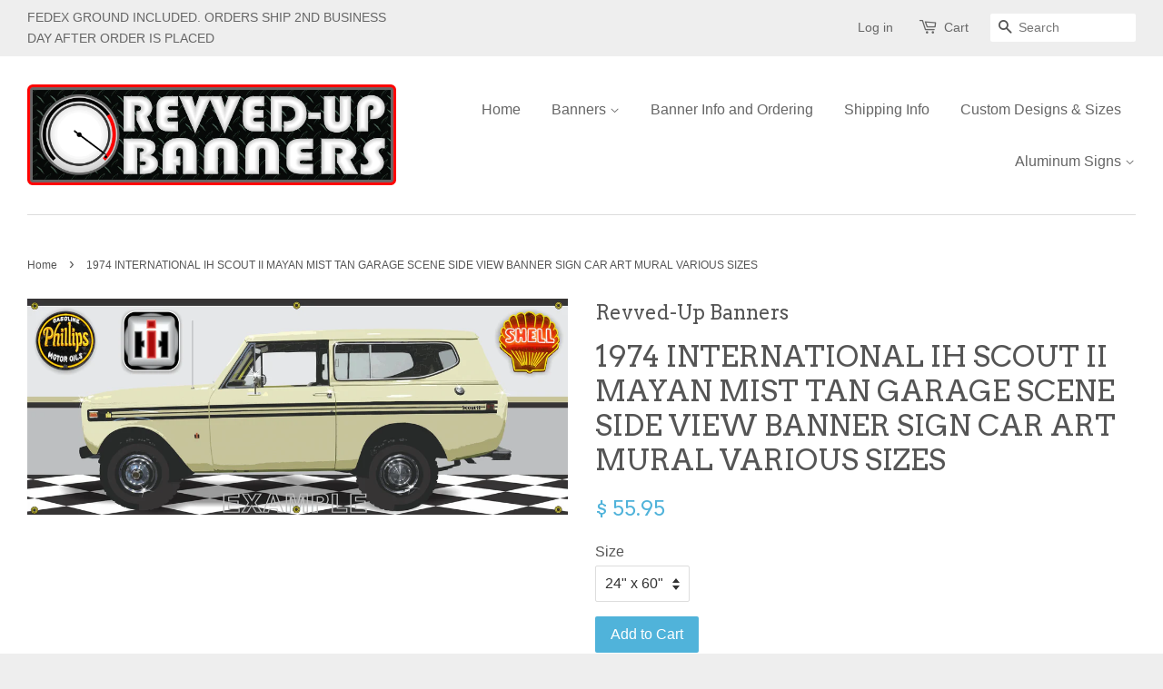

--- FILE ---
content_type: text/html; charset=utf-8
request_url: https://revvedupbanners.com/products/1974-international-ih-scout-ii-mayan-mist-tan-garage-scene-side-view-banner-sign-car-art-mural-various-sizes
body_size: 16378
content:
<!doctype html>
<!--[if lt IE 7]><html class="no-js lt-ie9 lt-ie8 lt-ie7" lang="en"> <![endif]-->
<!--[if IE 7]><html class="no-js lt-ie9 lt-ie8" lang="en"> <![endif]-->
<!--[if IE 8]><html class="no-js lt-ie9" lang="en"> <![endif]-->
<!--[if IE 9 ]><html class="ie9 no-js"> <![endif]-->
<!--[if (gt IE 9)|!(IE)]><!--> <html class="no-js"> <!--<![endif]-->
<head>

  <!-- Basic page needs ================================================== -->
  <meta charset="utf-8">
  <meta http-equiv="X-UA-Compatible" content="IE=edge,chrome=1">

  
  <link rel="shortcut icon" href="//revvedupbanners.com/cdn/shop/t/1/assets/favicon.png?v=137503189731646838911451520988" type="image/png" />
  

  <!-- Title and description ================================================== -->
  <title>
  1974 INTERNATIONAL IH SCOUT II MAYAN MIST TAN GARAGE SCENE SIDE VIEW B &ndash; Revved-Up Banners
  </title>

  
  <meta name="description" content="1974 INTERNATIONAL IH SCOUT II MAYAN MIST TAN GARAGE SCENE SIDE VIEW BANNER SIGN CAR ART MURAL VARIOUS SIZES CHOOSE FROM TWO SIZES Large ~ 60&quot; wide x 24&quot; high Extra Large ~ 90&quot; wide x 36&quot; high Whether it&#39;s a vehicle from your past, present or future, everyone has that special ride that captures their spirit. Show it of">
  

  <!-- Social meta ================================================== -->
  

  <meta property="og:type" content="product">
  <meta property="og:title" content="1974 INTERNATIONAL IH SCOUT II MAYAN MIST TAN GARAGE SCENE SIDE VIEW BANNER SIGN CAR ART MURAL VARIOUS SIZES">
  <meta property="og:url" content="https://revvedupbanners.com/products/1974-international-ih-scout-ii-mayan-mist-tan-garage-scene-side-view-banner-sign-car-art-mural-various-sizes">
  
  <meta property="og:image" content="http://revvedupbanners.com/cdn/shop/products/1974_INTERNATIONAL_SCOUT_II_MAYAN_MIST_TAN_SIDE_VIEW_GARAGE_SCENE_BANNER_2_X_5_PROOF_grande.jpg?v=1522602242">
  <meta property="og:image:secure_url" content="https://revvedupbanners.com/cdn/shop/products/1974_INTERNATIONAL_SCOUT_II_MAYAN_MIST_TAN_SIDE_VIEW_GARAGE_SCENE_BANNER_2_X_5_PROOF_grande.jpg?v=1522602242">
  
  <meta property="og:price:amount" content="55.95">
  <meta property="og:price:currency" content="USD">


  <meta property="og:description" content="1974 INTERNATIONAL IH SCOUT II MAYAN MIST TAN GARAGE SCENE SIDE VIEW BANNER SIGN CAR ART MURAL VARIOUS SIZES CHOOSE FROM TWO SIZES Large ~ 60&quot; wide x 24&quot; high Extra Large ~ 90&quot; wide x 36&quot; high Whether it&#39;s a vehicle from your past, present or future, everyone has that special ride that captures their spirit. Show it of">

<meta property="og:site_name" content="Revved-Up Banners">



<meta name="twitter:card" content="summary">




  <meta name="twitter:title" content="1974 INTERNATIONAL IH SCOUT II MAYAN MIST TAN GARAGE SCENE SIDE VIEW BANNER SIGN CAR ART MURAL VARIOUS SIZES">
  <meta name="twitter:description" content="1974 INTERNATIONAL IH SCOUT II MAYAN MIST TAN GARAGE SCENE SIDE VIEW BANNER SIGN CAR ART MURAL VARIOUS SIZES CHOOSE FROM TWO SIZES Large ~ 60&quot; wide x 24&quot; high Extra Large ~ 90&quot; wide x 36&quot; high Whether it&#39;s a vehicle from your past, present or future, everyone has">
  <meta name="twitter:image" content="https://revvedupbanners.com/cdn/shop/products/1974_INTERNATIONAL_SCOUT_II_MAYAN_MIST_TAN_SIDE_VIEW_GARAGE_SCENE_BANNER_2_X_5_PROOF_medium.jpg?v=1522602242">
  <meta name="twitter:image:width" content="240">
  <meta name="twitter:image:height" content="240">



  <!-- Helpers ================================================== -->
  <link rel="canonical" href="https://revvedupbanners.com/products/1974-international-ih-scout-ii-mayan-mist-tan-garage-scene-side-view-banner-sign-car-art-mural-various-sizes">
  <meta name="viewport" content="width=device-width,initial-scale=1">
  <meta name="theme-color" content="#50b3da">

  <!-- CSS ================================================== -->
  <link href="//revvedupbanners.com/cdn/shop/t/1/assets/timber.scss.css?v=157762547431048510501674755869" rel="stylesheet" type="text/css" media="all" />
  <link href="//revvedupbanners.com/cdn/shop/t/1/assets/theme.scss.css?v=149892344620944417361674755869" rel="stylesheet" type="text/css" media="all" />

  

  
    
    
    <link href="//fonts.googleapis.com/css?family=Arvo:400" rel="stylesheet" type="text/css" media="all" />
  




  <!-- Header hook for plugins ================================================== -->
  <script>window.performance && window.performance.mark && window.performance.mark('shopify.content_for_header.start');</script><meta name="google-site-verification" content="vSqkpu44x4SHnXgc-YMfSziIntJL6K8ftaxlIcVN9vw">
<meta id="shopify-digital-wallet" name="shopify-digital-wallet" content="/11104458/digital_wallets/dialog">
<meta name="shopify-checkout-api-token" content="4fbb1c857a8ae368851fe9c8de54bdf7">
<link rel="alternate" type="application/json+oembed" href="https://revvedupbanners.com/products/1974-international-ih-scout-ii-mayan-mist-tan-garage-scene-side-view-banner-sign-car-art-mural-various-sizes.oembed">
<script async="async" src="/checkouts/internal/preloads.js?locale=en-US"></script>
<link rel="preconnect" href="https://shop.app" crossorigin="anonymous">
<script async="async" src="https://shop.app/checkouts/internal/preloads.js?locale=en-US&shop_id=11104458" crossorigin="anonymous"></script>
<script id="apple-pay-shop-capabilities" type="application/json">{"shopId":11104458,"countryCode":"US","currencyCode":"USD","merchantCapabilities":["supports3DS"],"merchantId":"gid:\/\/shopify\/Shop\/11104458","merchantName":"Revved-Up Banners","requiredBillingContactFields":["postalAddress","email","phone"],"requiredShippingContactFields":["postalAddress","email","phone"],"shippingType":"shipping","supportedNetworks":["visa","masterCard","amex","discover","elo","jcb"],"total":{"type":"pending","label":"Revved-Up Banners","amount":"1.00"},"shopifyPaymentsEnabled":true,"supportsSubscriptions":true}</script>
<script id="shopify-features" type="application/json">{"accessToken":"4fbb1c857a8ae368851fe9c8de54bdf7","betas":["rich-media-storefront-analytics"],"domain":"revvedupbanners.com","predictiveSearch":true,"shopId":11104458,"locale":"en"}</script>
<script>var Shopify = Shopify || {};
Shopify.shop = "revved-up-banners.myshopify.com";
Shopify.locale = "en";
Shopify.currency = {"active":"USD","rate":"1.0"};
Shopify.country = "US";
Shopify.theme = {"name":"minimal","id":79485697,"schema_name":null,"schema_version":null,"theme_store_id":null,"role":"main"};
Shopify.theme.handle = "null";
Shopify.theme.style = {"id":null,"handle":null};
Shopify.cdnHost = "revvedupbanners.com/cdn";
Shopify.routes = Shopify.routes || {};
Shopify.routes.root = "/";</script>
<script type="module">!function(o){(o.Shopify=o.Shopify||{}).modules=!0}(window);</script>
<script>!function(o){function n(){var o=[];function n(){o.push(Array.prototype.slice.apply(arguments))}return n.q=o,n}var t=o.Shopify=o.Shopify||{};t.loadFeatures=n(),t.autoloadFeatures=n()}(window);</script>
<script>
  window.ShopifyPay = window.ShopifyPay || {};
  window.ShopifyPay.apiHost = "shop.app\/pay";
  window.ShopifyPay.redirectState = null;
</script>
<script id="shop-js-analytics" type="application/json">{"pageType":"product"}</script>
<script defer="defer" async type="module" src="//revvedupbanners.com/cdn/shopifycloud/shop-js/modules/v2/client.init-shop-cart-sync_C5BV16lS.en.esm.js"></script>
<script defer="defer" async type="module" src="//revvedupbanners.com/cdn/shopifycloud/shop-js/modules/v2/chunk.common_CygWptCX.esm.js"></script>
<script type="module">
  await import("//revvedupbanners.com/cdn/shopifycloud/shop-js/modules/v2/client.init-shop-cart-sync_C5BV16lS.en.esm.js");
await import("//revvedupbanners.com/cdn/shopifycloud/shop-js/modules/v2/chunk.common_CygWptCX.esm.js");

  window.Shopify.SignInWithShop?.initShopCartSync?.({"fedCMEnabled":true,"windoidEnabled":true});

</script>
<script>
  window.Shopify = window.Shopify || {};
  if (!window.Shopify.featureAssets) window.Shopify.featureAssets = {};
  window.Shopify.featureAssets['shop-js'] = {"shop-cart-sync":["modules/v2/client.shop-cart-sync_ZFArdW7E.en.esm.js","modules/v2/chunk.common_CygWptCX.esm.js"],"init-fed-cm":["modules/v2/client.init-fed-cm_CmiC4vf6.en.esm.js","modules/v2/chunk.common_CygWptCX.esm.js"],"shop-button":["modules/v2/client.shop-button_tlx5R9nI.en.esm.js","modules/v2/chunk.common_CygWptCX.esm.js"],"shop-cash-offers":["modules/v2/client.shop-cash-offers_DOA2yAJr.en.esm.js","modules/v2/chunk.common_CygWptCX.esm.js","modules/v2/chunk.modal_D71HUcav.esm.js"],"init-windoid":["modules/v2/client.init-windoid_sURxWdc1.en.esm.js","modules/v2/chunk.common_CygWptCX.esm.js"],"shop-toast-manager":["modules/v2/client.shop-toast-manager_ClPi3nE9.en.esm.js","modules/v2/chunk.common_CygWptCX.esm.js"],"init-shop-email-lookup-coordinator":["modules/v2/client.init-shop-email-lookup-coordinator_B8hsDcYM.en.esm.js","modules/v2/chunk.common_CygWptCX.esm.js"],"init-shop-cart-sync":["modules/v2/client.init-shop-cart-sync_C5BV16lS.en.esm.js","modules/v2/chunk.common_CygWptCX.esm.js"],"avatar":["modules/v2/client.avatar_BTnouDA3.en.esm.js"],"pay-button":["modules/v2/client.pay-button_FdsNuTd3.en.esm.js","modules/v2/chunk.common_CygWptCX.esm.js"],"init-customer-accounts":["modules/v2/client.init-customer-accounts_DxDtT_ad.en.esm.js","modules/v2/client.shop-login-button_C5VAVYt1.en.esm.js","modules/v2/chunk.common_CygWptCX.esm.js","modules/v2/chunk.modal_D71HUcav.esm.js"],"init-shop-for-new-customer-accounts":["modules/v2/client.init-shop-for-new-customer-accounts_ChsxoAhi.en.esm.js","modules/v2/client.shop-login-button_C5VAVYt1.en.esm.js","modules/v2/chunk.common_CygWptCX.esm.js","modules/v2/chunk.modal_D71HUcav.esm.js"],"shop-login-button":["modules/v2/client.shop-login-button_C5VAVYt1.en.esm.js","modules/v2/chunk.common_CygWptCX.esm.js","modules/v2/chunk.modal_D71HUcav.esm.js"],"init-customer-accounts-sign-up":["modules/v2/client.init-customer-accounts-sign-up_CPSyQ0Tj.en.esm.js","modules/v2/client.shop-login-button_C5VAVYt1.en.esm.js","modules/v2/chunk.common_CygWptCX.esm.js","modules/v2/chunk.modal_D71HUcav.esm.js"],"shop-follow-button":["modules/v2/client.shop-follow-button_Cva4Ekp9.en.esm.js","modules/v2/chunk.common_CygWptCX.esm.js","modules/v2/chunk.modal_D71HUcav.esm.js"],"checkout-modal":["modules/v2/client.checkout-modal_BPM8l0SH.en.esm.js","modules/v2/chunk.common_CygWptCX.esm.js","modules/v2/chunk.modal_D71HUcav.esm.js"],"lead-capture":["modules/v2/client.lead-capture_Bi8yE_yS.en.esm.js","modules/v2/chunk.common_CygWptCX.esm.js","modules/v2/chunk.modal_D71HUcav.esm.js"],"shop-login":["modules/v2/client.shop-login_D6lNrXab.en.esm.js","modules/v2/chunk.common_CygWptCX.esm.js","modules/v2/chunk.modal_D71HUcav.esm.js"],"payment-terms":["modules/v2/client.payment-terms_CZxnsJam.en.esm.js","modules/v2/chunk.common_CygWptCX.esm.js","modules/v2/chunk.modal_D71HUcav.esm.js"]};
</script>
<script id="__st">var __st={"a":11104458,"offset":-21600,"reqid":"262020a2-ed2c-4936-9479-c06e8788ef5c-1768740318","pageurl":"revvedupbanners.com\/products\/1974-international-ih-scout-ii-mayan-mist-tan-garage-scene-side-view-banner-sign-car-art-mural-various-sizes","u":"a11a3817a473","p":"product","rtyp":"product","rid":577602682939};</script>
<script>window.ShopifyPaypalV4VisibilityTracking = true;</script>
<script id="captcha-bootstrap">!function(){'use strict';const t='contact',e='account',n='new_comment',o=[[t,t],['blogs',n],['comments',n],[t,'customer']],c=[[e,'customer_login'],[e,'guest_login'],[e,'recover_customer_password'],[e,'create_customer']],r=t=>t.map((([t,e])=>`form[action*='/${t}']:not([data-nocaptcha='true']) input[name='form_type'][value='${e}']`)).join(','),a=t=>()=>t?[...document.querySelectorAll(t)].map((t=>t.form)):[];function s(){const t=[...o],e=r(t);return a(e)}const i='password',u='form_key',d=['recaptcha-v3-token','g-recaptcha-response','h-captcha-response',i],f=()=>{try{return window.sessionStorage}catch{return}},m='__shopify_v',_=t=>t.elements[u];function p(t,e,n=!1){try{const o=window.sessionStorage,c=JSON.parse(o.getItem(e)),{data:r}=function(t){const{data:e,action:n}=t;return t[m]||n?{data:e,action:n}:{data:t,action:n}}(c);for(const[e,n]of Object.entries(r))t.elements[e]&&(t.elements[e].value=n);n&&o.removeItem(e)}catch(o){console.error('form repopulation failed',{error:o})}}const l='form_type',E='cptcha';function T(t){t.dataset[E]=!0}const w=window,h=w.document,L='Shopify',v='ce_forms',y='captcha';let A=!1;((t,e)=>{const n=(g='f06e6c50-85a8-45c8-87d0-21a2b65856fe',I='https://cdn.shopify.com/shopifycloud/storefront-forms-hcaptcha/ce_storefront_forms_captcha_hcaptcha.v1.5.2.iife.js',D={infoText:'Protected by hCaptcha',privacyText:'Privacy',termsText:'Terms'},(t,e,n)=>{const o=w[L][v],c=o.bindForm;if(c)return c(t,g,e,D).then(n);var r;o.q.push([[t,g,e,D],n]),r=I,A||(h.body.append(Object.assign(h.createElement('script'),{id:'captcha-provider',async:!0,src:r})),A=!0)});var g,I,D;w[L]=w[L]||{},w[L][v]=w[L][v]||{},w[L][v].q=[],w[L][y]=w[L][y]||{},w[L][y].protect=function(t,e){n(t,void 0,e),T(t)},Object.freeze(w[L][y]),function(t,e,n,w,h,L){const[v,y,A,g]=function(t,e,n){const i=e?o:[],u=t?c:[],d=[...i,...u],f=r(d),m=r(i),_=r(d.filter((([t,e])=>n.includes(e))));return[a(f),a(m),a(_),s()]}(w,h,L),I=t=>{const e=t.target;return e instanceof HTMLFormElement?e:e&&e.form},D=t=>v().includes(t);t.addEventListener('submit',(t=>{const e=I(t);if(!e)return;const n=D(e)&&!e.dataset.hcaptchaBound&&!e.dataset.recaptchaBound,o=_(e),c=g().includes(e)&&(!o||!o.value);(n||c)&&t.preventDefault(),c&&!n&&(function(t){try{if(!f())return;!function(t){const e=f();if(!e)return;const n=_(t);if(!n)return;const o=n.value;o&&e.removeItem(o)}(t);const e=Array.from(Array(32),(()=>Math.random().toString(36)[2])).join('');!function(t,e){_(t)||t.append(Object.assign(document.createElement('input'),{type:'hidden',name:u})),t.elements[u].value=e}(t,e),function(t,e){const n=f();if(!n)return;const o=[...t.querySelectorAll(`input[type='${i}']`)].map((({name:t})=>t)),c=[...d,...o],r={};for(const[a,s]of new FormData(t).entries())c.includes(a)||(r[a]=s);n.setItem(e,JSON.stringify({[m]:1,action:t.action,data:r}))}(t,e)}catch(e){console.error('failed to persist form',e)}}(e),e.submit())}));const S=(t,e)=>{t&&!t.dataset[E]&&(n(t,e.some((e=>e===t))),T(t))};for(const o of['focusin','change'])t.addEventListener(o,(t=>{const e=I(t);D(e)&&S(e,y())}));const B=e.get('form_key'),M=e.get(l),P=B&&M;t.addEventListener('DOMContentLoaded',(()=>{const t=y();if(P)for(const e of t)e.elements[l].value===M&&p(e,B);[...new Set([...A(),...v().filter((t=>'true'===t.dataset.shopifyCaptcha))])].forEach((e=>S(e,t)))}))}(h,new URLSearchParams(w.location.search),n,t,e,['guest_login'])})(!0,!0)}();</script>
<script integrity="sha256-4kQ18oKyAcykRKYeNunJcIwy7WH5gtpwJnB7kiuLZ1E=" data-source-attribution="shopify.loadfeatures" defer="defer" src="//revvedupbanners.com/cdn/shopifycloud/storefront/assets/storefront/load_feature-a0a9edcb.js" crossorigin="anonymous"></script>
<script crossorigin="anonymous" defer="defer" src="//revvedupbanners.com/cdn/shopifycloud/storefront/assets/shopify_pay/storefront-65b4c6d7.js?v=20250812"></script>
<script data-source-attribution="shopify.dynamic_checkout.dynamic.init">var Shopify=Shopify||{};Shopify.PaymentButton=Shopify.PaymentButton||{isStorefrontPortableWallets:!0,init:function(){window.Shopify.PaymentButton.init=function(){};var t=document.createElement("script");t.src="https://revvedupbanners.com/cdn/shopifycloud/portable-wallets/latest/portable-wallets.en.js",t.type="module",document.head.appendChild(t)}};
</script>
<script data-source-attribution="shopify.dynamic_checkout.buyer_consent">
  function portableWalletsHideBuyerConsent(e){var t=document.getElementById("shopify-buyer-consent"),n=document.getElementById("shopify-subscription-policy-button");t&&n&&(t.classList.add("hidden"),t.setAttribute("aria-hidden","true"),n.removeEventListener("click",e))}function portableWalletsShowBuyerConsent(e){var t=document.getElementById("shopify-buyer-consent"),n=document.getElementById("shopify-subscription-policy-button");t&&n&&(t.classList.remove("hidden"),t.removeAttribute("aria-hidden"),n.addEventListener("click",e))}window.Shopify?.PaymentButton&&(window.Shopify.PaymentButton.hideBuyerConsent=portableWalletsHideBuyerConsent,window.Shopify.PaymentButton.showBuyerConsent=portableWalletsShowBuyerConsent);
</script>
<script data-source-attribution="shopify.dynamic_checkout.cart.bootstrap">document.addEventListener("DOMContentLoaded",(function(){function t(){return document.querySelector("shopify-accelerated-checkout-cart, shopify-accelerated-checkout")}if(t())Shopify.PaymentButton.init();else{new MutationObserver((function(e,n){t()&&(Shopify.PaymentButton.init(),n.disconnect())})).observe(document.body,{childList:!0,subtree:!0})}}));
</script>
<link id="shopify-accelerated-checkout-styles" rel="stylesheet" media="screen" href="https://revvedupbanners.com/cdn/shopifycloud/portable-wallets/latest/accelerated-checkout-backwards-compat.css" crossorigin="anonymous">
<style id="shopify-accelerated-checkout-cart">
        #shopify-buyer-consent {
  margin-top: 1em;
  display: inline-block;
  width: 100%;
}

#shopify-buyer-consent.hidden {
  display: none;
}

#shopify-subscription-policy-button {
  background: none;
  border: none;
  padding: 0;
  text-decoration: underline;
  font-size: inherit;
  cursor: pointer;
}

#shopify-subscription-policy-button::before {
  box-shadow: none;
}

      </style>

<script>window.performance && window.performance.mark && window.performance.mark('shopify.content_for_header.end');</script>

  

<!--[if lt IE 9]>
<script src="//cdnjs.cloudflare.com/ajax/libs/html5shiv/3.7.2/html5shiv.min.js" type="text/javascript"></script>
<script src="//revvedupbanners.com/cdn/shop/t/1/assets/respond.min.js?v=52248677837542619231451494238" type="text/javascript"></script>
<link href="//revvedupbanners.com/cdn/shop/t/1/assets/respond-proxy.html" id="respond-proxy" rel="respond-proxy" />
<link href="//revvedupbanners.com/search?q=bcf8d6a522af9a792ec15f783769aaf4" id="respond-redirect" rel="respond-redirect" />
<script src="//revvedupbanners.com/search?q=bcf8d6a522af9a792ec15f783769aaf4" type="text/javascript"></script>
<![endif]-->



  <script src="//ajax.googleapis.com/ajax/libs/jquery/1.11.0/jquery.min.js" type="text/javascript"></script>
  <script src="//revvedupbanners.com/cdn/shop/t/1/assets/modernizr.min.js?v=26620055551102246001451494238" type="text/javascript"></script>

  
  

<link href="https://monorail-edge.shopifysvc.com" rel="dns-prefetch">
<script>(function(){if ("sendBeacon" in navigator && "performance" in window) {try {var session_token_from_headers = performance.getEntriesByType('navigation')[0].serverTiming.find(x => x.name == '_s').description;} catch {var session_token_from_headers = undefined;}var session_cookie_matches = document.cookie.match(/_shopify_s=([^;]*)/);var session_token_from_cookie = session_cookie_matches && session_cookie_matches.length === 2 ? session_cookie_matches[1] : "";var session_token = session_token_from_headers || session_token_from_cookie || "";function handle_abandonment_event(e) {var entries = performance.getEntries().filter(function(entry) {return /monorail-edge.shopifysvc.com/.test(entry.name);});if (!window.abandonment_tracked && entries.length === 0) {window.abandonment_tracked = true;var currentMs = Date.now();var navigation_start = performance.timing.navigationStart;var payload = {shop_id: 11104458,url: window.location.href,navigation_start,duration: currentMs - navigation_start,session_token,page_type: "product"};window.navigator.sendBeacon("https://monorail-edge.shopifysvc.com/v1/produce", JSON.stringify({schema_id: "online_store_buyer_site_abandonment/1.1",payload: payload,metadata: {event_created_at_ms: currentMs,event_sent_at_ms: currentMs}}));}}window.addEventListener('pagehide', handle_abandonment_event);}}());</script>
<script id="web-pixels-manager-setup">(function e(e,d,r,n,o){if(void 0===o&&(o={}),!Boolean(null===(a=null===(i=window.Shopify)||void 0===i?void 0:i.analytics)||void 0===a?void 0:a.replayQueue)){var i,a;window.Shopify=window.Shopify||{};var t=window.Shopify;t.analytics=t.analytics||{};var s=t.analytics;s.replayQueue=[],s.publish=function(e,d,r){return s.replayQueue.push([e,d,r]),!0};try{self.performance.mark("wpm:start")}catch(e){}var l=function(){var e={modern:/Edge?\/(1{2}[4-9]|1[2-9]\d|[2-9]\d{2}|\d{4,})\.\d+(\.\d+|)|Firefox\/(1{2}[4-9]|1[2-9]\d|[2-9]\d{2}|\d{4,})\.\d+(\.\d+|)|Chrom(ium|e)\/(9{2}|\d{3,})\.\d+(\.\d+|)|(Maci|X1{2}).+ Version\/(15\.\d+|(1[6-9]|[2-9]\d|\d{3,})\.\d+)([,.]\d+|)( \(\w+\)|)( Mobile\/\w+|) Safari\/|Chrome.+OPR\/(9{2}|\d{3,})\.\d+\.\d+|(CPU[ +]OS|iPhone[ +]OS|CPU[ +]iPhone|CPU IPhone OS|CPU iPad OS)[ +]+(15[._]\d+|(1[6-9]|[2-9]\d|\d{3,})[._]\d+)([._]\d+|)|Android:?[ /-](13[3-9]|1[4-9]\d|[2-9]\d{2}|\d{4,})(\.\d+|)(\.\d+|)|Android.+Firefox\/(13[5-9]|1[4-9]\d|[2-9]\d{2}|\d{4,})\.\d+(\.\d+|)|Android.+Chrom(ium|e)\/(13[3-9]|1[4-9]\d|[2-9]\d{2}|\d{4,})\.\d+(\.\d+|)|SamsungBrowser\/([2-9]\d|\d{3,})\.\d+/,legacy:/Edge?\/(1[6-9]|[2-9]\d|\d{3,})\.\d+(\.\d+|)|Firefox\/(5[4-9]|[6-9]\d|\d{3,})\.\d+(\.\d+|)|Chrom(ium|e)\/(5[1-9]|[6-9]\d|\d{3,})\.\d+(\.\d+|)([\d.]+$|.*Safari\/(?![\d.]+ Edge\/[\d.]+$))|(Maci|X1{2}).+ Version\/(10\.\d+|(1[1-9]|[2-9]\d|\d{3,})\.\d+)([,.]\d+|)( \(\w+\)|)( Mobile\/\w+|) Safari\/|Chrome.+OPR\/(3[89]|[4-9]\d|\d{3,})\.\d+\.\d+|(CPU[ +]OS|iPhone[ +]OS|CPU[ +]iPhone|CPU IPhone OS|CPU iPad OS)[ +]+(10[._]\d+|(1[1-9]|[2-9]\d|\d{3,})[._]\d+)([._]\d+|)|Android:?[ /-](13[3-9]|1[4-9]\d|[2-9]\d{2}|\d{4,})(\.\d+|)(\.\d+|)|Mobile Safari.+OPR\/([89]\d|\d{3,})\.\d+\.\d+|Android.+Firefox\/(13[5-9]|1[4-9]\d|[2-9]\d{2}|\d{4,})\.\d+(\.\d+|)|Android.+Chrom(ium|e)\/(13[3-9]|1[4-9]\d|[2-9]\d{2}|\d{4,})\.\d+(\.\d+|)|Android.+(UC? ?Browser|UCWEB|U3)[ /]?(15\.([5-9]|\d{2,})|(1[6-9]|[2-9]\d|\d{3,})\.\d+)\.\d+|SamsungBrowser\/(5\.\d+|([6-9]|\d{2,})\.\d+)|Android.+MQ{2}Browser\/(14(\.(9|\d{2,})|)|(1[5-9]|[2-9]\d|\d{3,})(\.\d+|))(\.\d+|)|K[Aa][Ii]OS\/(3\.\d+|([4-9]|\d{2,})\.\d+)(\.\d+|)/},d=e.modern,r=e.legacy,n=navigator.userAgent;return n.match(d)?"modern":n.match(r)?"legacy":"unknown"}(),u="modern"===l?"modern":"legacy",c=(null!=n?n:{modern:"",legacy:""})[u],f=function(e){return[e.baseUrl,"/wpm","/b",e.hashVersion,"modern"===e.buildTarget?"m":"l",".js"].join("")}({baseUrl:d,hashVersion:r,buildTarget:u}),m=function(e){var d=e.version,r=e.bundleTarget,n=e.surface,o=e.pageUrl,i=e.monorailEndpoint;return{emit:function(e){var a=e.status,t=e.errorMsg,s=(new Date).getTime(),l=JSON.stringify({metadata:{event_sent_at_ms:s},events:[{schema_id:"web_pixels_manager_load/3.1",payload:{version:d,bundle_target:r,page_url:o,status:a,surface:n,error_msg:t},metadata:{event_created_at_ms:s}}]});if(!i)return console&&console.warn&&console.warn("[Web Pixels Manager] No Monorail endpoint provided, skipping logging."),!1;try{return self.navigator.sendBeacon.bind(self.navigator)(i,l)}catch(e){}var u=new XMLHttpRequest;try{return u.open("POST",i,!0),u.setRequestHeader("Content-Type","text/plain"),u.send(l),!0}catch(e){return console&&console.warn&&console.warn("[Web Pixels Manager] Got an unhandled error while logging to Monorail."),!1}}}}({version:r,bundleTarget:l,surface:e.surface,pageUrl:self.location.href,monorailEndpoint:e.monorailEndpoint});try{o.browserTarget=l,function(e){var d=e.src,r=e.async,n=void 0===r||r,o=e.onload,i=e.onerror,a=e.sri,t=e.scriptDataAttributes,s=void 0===t?{}:t,l=document.createElement("script"),u=document.querySelector("head"),c=document.querySelector("body");if(l.async=n,l.src=d,a&&(l.integrity=a,l.crossOrigin="anonymous"),s)for(var f in s)if(Object.prototype.hasOwnProperty.call(s,f))try{l.dataset[f]=s[f]}catch(e){}if(o&&l.addEventListener("load",o),i&&l.addEventListener("error",i),u)u.appendChild(l);else{if(!c)throw new Error("Did not find a head or body element to append the script");c.appendChild(l)}}({src:f,async:!0,onload:function(){if(!function(){var e,d;return Boolean(null===(d=null===(e=window.Shopify)||void 0===e?void 0:e.analytics)||void 0===d?void 0:d.initialized)}()){var d=window.webPixelsManager.init(e)||void 0;if(d){var r=window.Shopify.analytics;r.replayQueue.forEach((function(e){var r=e[0],n=e[1],o=e[2];d.publishCustomEvent(r,n,o)})),r.replayQueue=[],r.publish=d.publishCustomEvent,r.visitor=d.visitor,r.initialized=!0}}},onerror:function(){return m.emit({status:"failed",errorMsg:"".concat(f," has failed to load")})},sri:function(e){var d=/^sha384-[A-Za-z0-9+/=]+$/;return"string"==typeof e&&d.test(e)}(c)?c:"",scriptDataAttributes:o}),m.emit({status:"loading"})}catch(e){m.emit({status:"failed",errorMsg:(null==e?void 0:e.message)||"Unknown error"})}}})({shopId: 11104458,storefrontBaseUrl: "https://revvedupbanners.com",extensionsBaseUrl: "https://extensions.shopifycdn.com/cdn/shopifycloud/web-pixels-manager",monorailEndpoint: "https://monorail-edge.shopifysvc.com/unstable/produce_batch",surface: "storefront-renderer",enabledBetaFlags: ["2dca8a86"],webPixelsConfigList: [{"id":"1357283519","configuration":"{\"config\":\"{\\\"google_tag_ids\\\":[\\\"GT-TX9TBW6N\\\"],\\\"target_country\\\":\\\"ZZ\\\",\\\"gtag_events\\\":[{\\\"type\\\":\\\"view_item\\\",\\\"action_label\\\":\\\"MC-YSS7YBQNJY\\\"},{\\\"type\\\":\\\"purchase\\\",\\\"action_label\\\":\\\"MC-YSS7YBQNJY\\\"},{\\\"type\\\":\\\"page_view\\\",\\\"action_label\\\":\\\"MC-YSS7YBQNJY\\\"}],\\\"enable_monitoring_mode\\\":false}\"}","eventPayloadVersion":"v1","runtimeContext":"OPEN","scriptVersion":"b2a88bafab3e21179ed38636efcd8a93","type":"APP","apiClientId":1780363,"privacyPurposes":[],"dataSharingAdjustments":{"protectedCustomerApprovalScopes":["read_customer_address","read_customer_email","read_customer_name","read_customer_personal_data","read_customer_phone"]}},{"id":"shopify-app-pixel","configuration":"{}","eventPayloadVersion":"v1","runtimeContext":"STRICT","scriptVersion":"0450","apiClientId":"shopify-pixel","type":"APP","privacyPurposes":["ANALYTICS","MARKETING"]},{"id":"shopify-custom-pixel","eventPayloadVersion":"v1","runtimeContext":"LAX","scriptVersion":"0450","apiClientId":"shopify-pixel","type":"CUSTOM","privacyPurposes":["ANALYTICS","MARKETING"]}],isMerchantRequest: false,initData: {"shop":{"name":"Revved-Up Banners","paymentSettings":{"currencyCode":"USD"},"myshopifyDomain":"revved-up-banners.myshopify.com","countryCode":"US","storefrontUrl":"https:\/\/revvedupbanners.com"},"customer":null,"cart":null,"checkout":null,"productVariants":[{"price":{"amount":55.95,"currencyCode":"USD"},"product":{"title":"1974 INTERNATIONAL IH SCOUT II MAYAN MIST TAN GARAGE SCENE SIDE VIEW BANNER SIGN CAR ART MURAL VARIOUS SIZES","vendor":"Revved-Up Banners","id":"577602682939","untranslatedTitle":"1974 INTERNATIONAL IH SCOUT II MAYAN MIST TAN GARAGE SCENE SIDE VIEW BANNER SIGN CAR ART MURAL VARIOUS SIZES","url":"\/products\/1974-international-ih-scout-ii-mayan-mist-tan-garage-scene-side-view-banner-sign-car-art-mural-various-sizes","type":"CAR\/TRUCK GARAGE SCENE BANNERS"},"id":"7224907333691","image":{"src":"\/\/revvedupbanners.com\/cdn\/shop\/products\/1974_INTERNATIONAL_SCOUT_II_MAYAN_MIST_TAN_SIDE_VIEW_GARAGE_SCENE_BANNER_2_X_5_PROOF.jpg?v=1522602242"},"sku":"","title":"24\" x 60\"","untranslatedTitle":"24\" x 60\""},{"price":{"amount":83.95,"currencyCode":"USD"},"product":{"title":"1974 INTERNATIONAL IH SCOUT II MAYAN MIST TAN GARAGE SCENE SIDE VIEW BANNER SIGN CAR ART MURAL VARIOUS SIZES","vendor":"Revved-Up Banners","id":"577602682939","untranslatedTitle":"1974 INTERNATIONAL IH SCOUT II MAYAN MIST TAN GARAGE SCENE SIDE VIEW BANNER SIGN CAR ART MURAL VARIOUS SIZES","url":"\/products\/1974-international-ih-scout-ii-mayan-mist-tan-garage-scene-side-view-banner-sign-car-art-mural-various-sizes","type":"CAR\/TRUCK GARAGE SCENE BANNERS"},"id":"7224907366459","image":{"src":"\/\/revvedupbanners.com\/cdn\/shop\/products\/1974_INTERNATIONAL_SCOUT_II_MAYAN_MIST_TAN_SIDE_VIEW_GARAGE_SCENE_BANNER_2_X_5_PROOF.jpg?v=1522602242"},"sku":"","title":"36\" x 90\"","untranslatedTitle":"36\" x 90\""}],"purchasingCompany":null},},"https://revvedupbanners.com/cdn","fcfee988w5aeb613cpc8e4bc33m6693e112",{"modern":"","legacy":""},{"shopId":"11104458","storefrontBaseUrl":"https:\/\/revvedupbanners.com","extensionBaseUrl":"https:\/\/extensions.shopifycdn.com\/cdn\/shopifycloud\/web-pixels-manager","surface":"storefront-renderer","enabledBetaFlags":"[\"2dca8a86\"]","isMerchantRequest":"false","hashVersion":"fcfee988w5aeb613cpc8e4bc33m6693e112","publish":"custom","events":"[[\"page_viewed\",{}],[\"product_viewed\",{\"productVariant\":{\"price\":{\"amount\":55.95,\"currencyCode\":\"USD\"},\"product\":{\"title\":\"1974 INTERNATIONAL IH SCOUT II MAYAN MIST TAN GARAGE SCENE SIDE VIEW BANNER SIGN CAR ART MURAL VARIOUS SIZES\",\"vendor\":\"Revved-Up Banners\",\"id\":\"577602682939\",\"untranslatedTitle\":\"1974 INTERNATIONAL IH SCOUT II MAYAN MIST TAN GARAGE SCENE SIDE VIEW BANNER SIGN CAR ART MURAL VARIOUS SIZES\",\"url\":\"\/products\/1974-international-ih-scout-ii-mayan-mist-tan-garage-scene-side-view-banner-sign-car-art-mural-various-sizes\",\"type\":\"CAR\/TRUCK GARAGE SCENE BANNERS\"},\"id\":\"7224907333691\",\"image\":{\"src\":\"\/\/revvedupbanners.com\/cdn\/shop\/products\/1974_INTERNATIONAL_SCOUT_II_MAYAN_MIST_TAN_SIDE_VIEW_GARAGE_SCENE_BANNER_2_X_5_PROOF.jpg?v=1522602242\"},\"sku\":\"\",\"title\":\"24\\\" x 60\\\"\",\"untranslatedTitle\":\"24\\\" x 60\\\"\"}}]]"});</script><script>
  window.ShopifyAnalytics = window.ShopifyAnalytics || {};
  window.ShopifyAnalytics.meta = window.ShopifyAnalytics.meta || {};
  window.ShopifyAnalytics.meta.currency = 'USD';
  var meta = {"product":{"id":577602682939,"gid":"gid:\/\/shopify\/Product\/577602682939","vendor":"Revved-Up Banners","type":"CAR\/TRUCK GARAGE SCENE BANNERS","handle":"1974-international-ih-scout-ii-mayan-mist-tan-garage-scene-side-view-banner-sign-car-art-mural-various-sizes","variants":[{"id":7224907333691,"price":5595,"name":"1974 INTERNATIONAL IH SCOUT II MAYAN MIST TAN GARAGE SCENE SIDE VIEW BANNER SIGN CAR ART MURAL VARIOUS SIZES - 24\" x 60\"","public_title":"24\" x 60\"","sku":""},{"id":7224907366459,"price":8395,"name":"1974 INTERNATIONAL IH SCOUT II MAYAN MIST TAN GARAGE SCENE SIDE VIEW BANNER SIGN CAR ART MURAL VARIOUS SIZES - 36\" x 90\"","public_title":"36\" x 90\"","sku":""}],"remote":false},"page":{"pageType":"product","resourceType":"product","resourceId":577602682939,"requestId":"262020a2-ed2c-4936-9479-c06e8788ef5c-1768740318"}};
  for (var attr in meta) {
    window.ShopifyAnalytics.meta[attr] = meta[attr];
  }
</script>
<script class="analytics">
  (function () {
    var customDocumentWrite = function(content) {
      var jquery = null;

      if (window.jQuery) {
        jquery = window.jQuery;
      } else if (window.Checkout && window.Checkout.$) {
        jquery = window.Checkout.$;
      }

      if (jquery) {
        jquery('body').append(content);
      }
    };

    var hasLoggedConversion = function(token) {
      if (token) {
        return document.cookie.indexOf('loggedConversion=' + token) !== -1;
      }
      return false;
    }

    var setCookieIfConversion = function(token) {
      if (token) {
        var twoMonthsFromNow = new Date(Date.now());
        twoMonthsFromNow.setMonth(twoMonthsFromNow.getMonth() + 2);

        document.cookie = 'loggedConversion=' + token + '; expires=' + twoMonthsFromNow;
      }
    }

    var trekkie = window.ShopifyAnalytics.lib = window.trekkie = window.trekkie || [];
    if (trekkie.integrations) {
      return;
    }
    trekkie.methods = [
      'identify',
      'page',
      'ready',
      'track',
      'trackForm',
      'trackLink'
    ];
    trekkie.factory = function(method) {
      return function() {
        var args = Array.prototype.slice.call(arguments);
        args.unshift(method);
        trekkie.push(args);
        return trekkie;
      };
    };
    for (var i = 0; i < trekkie.methods.length; i++) {
      var key = trekkie.methods[i];
      trekkie[key] = trekkie.factory(key);
    }
    trekkie.load = function(config) {
      trekkie.config = config || {};
      trekkie.config.initialDocumentCookie = document.cookie;
      var first = document.getElementsByTagName('script')[0];
      var script = document.createElement('script');
      script.type = 'text/javascript';
      script.onerror = function(e) {
        var scriptFallback = document.createElement('script');
        scriptFallback.type = 'text/javascript';
        scriptFallback.onerror = function(error) {
                var Monorail = {
      produce: function produce(monorailDomain, schemaId, payload) {
        var currentMs = new Date().getTime();
        var event = {
          schema_id: schemaId,
          payload: payload,
          metadata: {
            event_created_at_ms: currentMs,
            event_sent_at_ms: currentMs
          }
        };
        return Monorail.sendRequest("https://" + monorailDomain + "/v1/produce", JSON.stringify(event));
      },
      sendRequest: function sendRequest(endpointUrl, payload) {
        // Try the sendBeacon API
        if (window && window.navigator && typeof window.navigator.sendBeacon === 'function' && typeof window.Blob === 'function' && !Monorail.isIos12()) {
          var blobData = new window.Blob([payload], {
            type: 'text/plain'
          });

          if (window.navigator.sendBeacon(endpointUrl, blobData)) {
            return true;
          } // sendBeacon was not successful

        } // XHR beacon

        var xhr = new XMLHttpRequest();

        try {
          xhr.open('POST', endpointUrl);
          xhr.setRequestHeader('Content-Type', 'text/plain');
          xhr.send(payload);
        } catch (e) {
          console.log(e);
        }

        return false;
      },
      isIos12: function isIos12() {
        return window.navigator.userAgent.lastIndexOf('iPhone; CPU iPhone OS 12_') !== -1 || window.navigator.userAgent.lastIndexOf('iPad; CPU OS 12_') !== -1;
      }
    };
    Monorail.produce('monorail-edge.shopifysvc.com',
      'trekkie_storefront_load_errors/1.1',
      {shop_id: 11104458,
      theme_id: 79485697,
      app_name: "storefront",
      context_url: window.location.href,
      source_url: "//revvedupbanners.com/cdn/s/trekkie.storefront.cd680fe47e6c39ca5d5df5f0a32d569bc48c0f27.min.js"});

        };
        scriptFallback.async = true;
        scriptFallback.src = '//revvedupbanners.com/cdn/s/trekkie.storefront.cd680fe47e6c39ca5d5df5f0a32d569bc48c0f27.min.js';
        first.parentNode.insertBefore(scriptFallback, first);
      };
      script.async = true;
      script.src = '//revvedupbanners.com/cdn/s/trekkie.storefront.cd680fe47e6c39ca5d5df5f0a32d569bc48c0f27.min.js';
      first.parentNode.insertBefore(script, first);
    };
    trekkie.load(
      {"Trekkie":{"appName":"storefront","development":false,"defaultAttributes":{"shopId":11104458,"isMerchantRequest":null,"themeId":79485697,"themeCityHash":"4738453529171679269","contentLanguage":"en","currency":"USD","eventMetadataId":"0248cc5f-d7bf-4701-b057-a55fba29e272"},"isServerSideCookieWritingEnabled":true,"monorailRegion":"shop_domain","enabledBetaFlags":["65f19447"]},"Session Attribution":{},"S2S":{"facebookCapiEnabled":false,"source":"trekkie-storefront-renderer","apiClientId":580111}}
    );

    var loaded = false;
    trekkie.ready(function() {
      if (loaded) return;
      loaded = true;

      window.ShopifyAnalytics.lib = window.trekkie;

      var originalDocumentWrite = document.write;
      document.write = customDocumentWrite;
      try { window.ShopifyAnalytics.merchantGoogleAnalytics.call(this); } catch(error) {};
      document.write = originalDocumentWrite;

      window.ShopifyAnalytics.lib.page(null,{"pageType":"product","resourceType":"product","resourceId":577602682939,"requestId":"262020a2-ed2c-4936-9479-c06e8788ef5c-1768740318","shopifyEmitted":true});

      var match = window.location.pathname.match(/checkouts\/(.+)\/(thank_you|post_purchase)/)
      var token = match? match[1]: undefined;
      if (!hasLoggedConversion(token)) {
        setCookieIfConversion(token);
        window.ShopifyAnalytics.lib.track("Viewed Product",{"currency":"USD","variantId":7224907333691,"productId":577602682939,"productGid":"gid:\/\/shopify\/Product\/577602682939","name":"1974 INTERNATIONAL IH SCOUT II MAYAN MIST TAN GARAGE SCENE SIDE VIEW BANNER SIGN CAR ART MURAL VARIOUS SIZES - 24\" x 60\"","price":"55.95","sku":"","brand":"Revved-Up Banners","variant":"24\" x 60\"","category":"CAR\/TRUCK GARAGE SCENE BANNERS","nonInteraction":true,"remote":false},undefined,undefined,{"shopifyEmitted":true});
      window.ShopifyAnalytics.lib.track("monorail:\/\/trekkie_storefront_viewed_product\/1.1",{"currency":"USD","variantId":7224907333691,"productId":577602682939,"productGid":"gid:\/\/shopify\/Product\/577602682939","name":"1974 INTERNATIONAL IH SCOUT II MAYAN MIST TAN GARAGE SCENE SIDE VIEW BANNER SIGN CAR ART MURAL VARIOUS SIZES - 24\" x 60\"","price":"55.95","sku":"","brand":"Revved-Up Banners","variant":"24\" x 60\"","category":"CAR\/TRUCK GARAGE SCENE BANNERS","nonInteraction":true,"remote":false,"referer":"https:\/\/revvedupbanners.com\/products\/1974-international-ih-scout-ii-mayan-mist-tan-garage-scene-side-view-banner-sign-car-art-mural-various-sizes"});
      }
    });


        var eventsListenerScript = document.createElement('script');
        eventsListenerScript.async = true;
        eventsListenerScript.src = "//revvedupbanners.com/cdn/shopifycloud/storefront/assets/shop_events_listener-3da45d37.js";
        document.getElementsByTagName('head')[0].appendChild(eventsListenerScript);

})();</script>
<script
  defer
  src="https://revvedupbanners.com/cdn/shopifycloud/perf-kit/shopify-perf-kit-3.0.4.min.js"
  data-application="storefront-renderer"
  data-shop-id="11104458"
  data-render-region="gcp-us-central1"
  data-page-type="product"
  data-theme-instance-id="79485697"
  data-theme-name=""
  data-theme-version=""
  data-monorail-region="shop_domain"
  data-resource-timing-sampling-rate="10"
  data-shs="true"
  data-shs-beacon="true"
  data-shs-export-with-fetch="true"
  data-shs-logs-sample-rate="1"
  data-shs-beacon-endpoint="https://revvedupbanners.com/api/collect"
></script>
</head>

<body id="1974-international-ih-scout-ii-mayan-mist-tan-garage-scene-side-view-b" class="template-product" >

  <div class="header-bar">
  <div class="wrapper medium-down--hide">
    <div class="post-large--display-table">

      <div class="header-bar__left post-large--display-table-cell">

        

        

        
          <div class="header-bar__module header-bar__message">
            FEDEX GROUND INCLUDED. ORDERS SHIP 2ND BUSINESS DAY AFTER ORDER IS PLACED
          </div>
        

      </div>

      <div class="header-bar__right post-large--display-table-cell">

        
          <ul class="header-bar__module header-bar__module--list">
            
              <li>
                <a href="https://revvedupbanners.com/customer_authentication/redirect?locale=en&amp;region_country=US" id="customer_login_link">Log in</a>
              </li>
            
          </ul>
        

        <div class="header-bar__module">
          <span class="header-bar__sep" aria-hidden="true"></span>
          <a href="/cart" class="cart-page-link">
            <span class="icon icon-cart header-bar__cart-icon" aria-hidden="true"></span>
          </a>
        </div>

        <div class="header-bar__module">
          <a href="/cart" class="cart-page-link">
            Cart
            <span class="cart-count header-bar__cart-count hidden-count">0</span>
          </a>
        </div>

        
          
            <div class="header-bar__module header-bar__search">
              


  <form action="/search" method="get" class="header-bar__search-form clearfix" role="search">
    
    <button type="submit" class="btn icon-fallback-text header-bar__search-submit">
      <span class="icon icon-search" aria-hidden="true"></span>
      <span class="fallback-text">Search</span>
    </button>
    <input type="search" name="q" value="" aria-label="Search" class="header-bar__search-input" placeholder="Search">
  </form>


            </div>
          
        

      </div>
    </div>
  </div>
  <div class="wrapper post-large--hide">
    <button type="button" class="mobile-nav-trigger" id="MobileNavTrigger">
      <span class="icon icon-hamburger" aria-hidden="true"></span>
      Menu
    </button>
    <a href="/cart" class="cart-page-link mobile-cart-page-link">
      <span class="icon icon-cart header-bar__cart-icon" aria-hidden="true"></span>
      Cart <span class="cart-count hidden-count">0</span>
    </a>
  </div>
  <ul id="MobileNav" class="mobile-nav post-large--hide">
  
  
  
  <li class="mobile-nav__link" aria-haspopup="true">
    
      <a href="/" class="mobile-nav">
        Home
      </a>
    
  </li>
  
  
  <li class="mobile-nav__link" aria-haspopup="true">
    
      <a href="/collections/all" class="mobile-nav__sublist-trigger">
        Banners
        <span class="icon-fallback-text mobile-nav__sublist-expand">
  <span class="icon icon-plus" aria-hidden="true"></span>
  <span class="fallback-text">+</span>
</span>
<span class="icon-fallback-text mobile-nav__sublist-contract">
  <span class="icon icon-minus" aria-hidden="true"></span>
  <span class="fallback-text">-</span>
</span>
      </a>
      <ul class="mobile-nav__sublist">  
        
          <li class="mobile-nav__sublist-link">
            <a href="/collections/car-brand-banners">Car Brand & Service Banners</a>
          </li>
        
          <li class="mobile-nav__sublist-link">
            <a href="/collections/gas-station-scenes">Gas Station Scene Murals</a>
          </li>
        
          <li class="mobile-nav__sublist-link">
            <a href="/collections/car-garage-scene-banners">Car Garage Scene Banners</a>
          </li>
        
          <li class="mobile-nav__sublist-link">
            <a href="/collections/gas-oil-theme-banners">Gas Oil Theme Banners</a>
          </li>
        
          <li class="mobile-nav__sublist-link">
            <a href="/collections/gas-pumps-service-station-banners">Gas Pump Banners</a>
          </li>
        
          <li class="mobile-nav__sublist-link">
            <a href="/collections/food-drink-beer-bar">Food & Drink Brand Banners</a>
          </li>
        
          <li class="mobile-nav__sublist-link">
            <a href="/collections/diner-and-restaurant-theme-murals-signs">Diner and Restaurant Theme Murals/Signs</a>
          </li>
        
          <li class="mobile-nav__sublist-link">
            <a href="/collections/tractor-agricultural-theme-banners">Tractor Banners</a>
          </li>
        
          <li class="mobile-nav__sublist-link">
            <a href="/collections/vending-style-banners">Vending Machine Style Banners</a>
          </li>
        
          <li class="mobile-nav__sublist-link">
            <a href="/collections/aviation-theme-banners">Aviation Banners</a>
          </li>
        
          <li class="mobile-nav__sublist-link">
            <a href="/collections/motorcycle-themed-banners">Motorcycle Banners</a>
          </li>
        
          <li class="mobile-nav__sublist-link">
            <a href="/collections/home-decor-banners">Home Decor Banners</a>
          </li>
        
          <li class="mobile-nav__sublist-link">
            <a href="/collections/miscellaneous-theme-banners">Misc. Banners</a>
          </li>
        
          <li class="mobile-nav__sublist-link">
            <a href="/collections/feed-store-farm-and-ranch-rodeo-banners-and-signs">Feed Store Farm and Ranch</a>
          </li>
        
          <li class="mobile-nav__sublist-link">
            <a href="/collections/old-sign-remake-banners">Old Sign Remake Banners</a>
          </li>
        
          <li class="mobile-nav__sublist-link">
            <a href="/collections/boats-boating-marine-outboard-motor-banners-signs">Boating & Marine</a>
          </li>
        
          <li class="mobile-nav__sublist-link">
            <a href="/collections/rodeo-banners/RODEO-BANNERS">RODEO BANNERS</a>
          </li>
        
      </ul>
    
  </li>
  
  
  <li class="mobile-nav__link" aria-haspopup="true">
    
      <a href="/pages/banner-info" class="mobile-nav">
        Banner Info and Ordering
      </a>
    
  </li>
  
  
  <li class="mobile-nav__link" aria-haspopup="true">
    
      <a href="/pages/shipping-info" class="mobile-nav">
        Shipping Info
      </a>
    
  </li>
  
  
  <li class="mobile-nav__link" aria-haspopup="true">
    
      <a href="/pages/custom-designs-sizes" class="mobile-nav">
        Custom Designs & Sizes
      </a>
    
  </li>
  
  
  <li class="mobile-nav__link" aria-haspopup="true">
    
      <a href="/pages/aluminum-signs" class="mobile-nav__sublist-trigger">
        Aluminum Signs
        <span class="icon-fallback-text mobile-nav__sublist-expand">
  <span class="icon icon-plus" aria-hidden="true"></span>
  <span class="fallback-text">+</span>
</span>
<span class="icon-fallback-text mobile-nav__sublist-contract">
  <span class="icon icon-minus" aria-hidden="true"></span>
  <span class="fallback-text">-</span>
</span>
      </a>
      <ul class="mobile-nav__sublist">  
        
          <li class="mobile-nav__sublist-link">
            <a href="/collections/car-automotive-parts-aluminum">Car, Automotive & Parts Aluminum</a>
          </li>
        
          <li class="mobile-nav__sublist-link">
            <a href="/collections/oil-gas-aluminum">Oil & Gas Aluminum</a>
          </li>
        
          <li class="mobile-nav__sublist-link">
            <a href="/collections/aviation-aircraft-aluminum">Aviation & Aircraft Aluminum</a>
          </li>
        
          <li class="mobile-nav__sublist-link">
            <a href="/collections/tractor-feed-farm-aluminum">Tractor, Feed & Farm Aluminum</a>
          </li>
        
          <li class="mobile-nav__sublist-link">
            <a href="/collections/food-drink-restaurants-aluminum">Food, Drink & Restaurants Aluminum</a>
          </li>
        
          <li class="mobile-nav__sublist-link">
            <a href="/collections/boating-marine-aluminum">Boating & Marine Aluminum</a>
          </li>
        
          <li class="mobile-nav__sublist-link">
            <a href="/collections/stores-products-aluminum">Stores & Products Aluminum</a>
          </li>
        
          <li class="mobile-nav__sublist-link">
            <a href="/collections/tobacco-brands-aluminum">Tobacco Brands Aluminum</a>
          </li>
        
          <li class="mobile-nav__sublist-link">
            <a href="/collections/miscellaneous-aluminum">Miscellaneous Aluminum</a>
          </li>
        
      </ul>
    
  </li>
  

  
    
      <li class="mobile-nav__link">
        <a href="https://revvedupbanners.com/customer_authentication/redirect?locale=en&amp;region_country=US" id="customer_login_link">Log in</a>
      </li>
      
        <li class="mobile-nav__link">
          <a href="https://shopify.com/11104458/account?locale=en" id="customer_register_link">Create account</a>
        </li>
      
    
  
  
  <li class="mobile-nav__link">
    
      <div class="header-bar__module header-bar__search">
        


  <form action="/search" method="get" class="header-bar__search-form clearfix" role="search">
    
    <button type="submit" class="btn icon-fallback-text header-bar__search-submit">
      <span class="icon icon-search" aria-hidden="true"></span>
      <span class="fallback-text">Search</span>
    </button>
    <input type="search" name="q" value="" aria-label="Search" class="header-bar__search-input" placeholder="Search">
  </form>


      </div>
    
  </li>
  
</ul>

</div>


  <header class="site-header" role="banner">
    <div class="wrapper">

      

      <div class="grid--full post-large--display-table">
        <div class="grid__item post-large--one-third post-large--display-table-cell">
          
            <div class="h1 site-header__logo post-large--left" itemscope itemtype="http://schema.org/Organization">
          
            
              <a href="/" itemprop="url">
                <img src="//revvedupbanners.com/cdn/shop/t/1/assets/logo.png?v=37850699791761081201451495560" alt="Revved-Up Banners" itemprop="logo">
              </a>
            
          
            </div>
          
          
            <p class="header-message post-large--hide">
              <small>FEDEX GROUND INCLUDED. ORDERS SHIP 2ND BUSINESS DAY AFTER ORDER IS PLACED</small>
            </p>
          
        </div>
        <div class="grid__item post-large--two-thirds post-large--display-table-cell medium-down--hide">
          
<ul class="site-nav post-large--text-right" id="AccessibleNav">
  
    
    
    
      <li >
        <a href="/" class="site-nav__link">Home</a>
      </li>
    
  
    
    
    
      <li class="site-nav--has-dropdown" aria-haspopup="true">
        <a href="/collections/all" class="site-nav__link">
          Banners
          <span class="icon-fallback-text">
            <span class="icon icon-arrow-down" aria-hidden="true"></span>
          </span>
        </a>
        <ul class="site-nav__dropdown">
          
            <li>
              <a href="/collections/car-brand-banners" class="site-nav__link">Car Brand &amp; Service Banners</a>
            </li>
          
            <li>
              <a href="/collections/gas-station-scenes" class="site-nav__link">Gas Station Scene Murals</a>
            </li>
          
            <li>
              <a href="/collections/car-garage-scene-banners" class="site-nav__link">Car Garage Scene Banners</a>
            </li>
          
            <li>
              <a href="/collections/gas-oil-theme-banners" class="site-nav__link">Gas Oil Theme Banners</a>
            </li>
          
            <li>
              <a href="/collections/gas-pumps-service-station-banners" class="site-nav__link">Gas Pump Banners</a>
            </li>
          
            <li>
              <a href="/collections/food-drink-beer-bar" class="site-nav__link">Food &amp; Drink Brand Banners</a>
            </li>
          
            <li>
              <a href="/collections/diner-and-restaurant-theme-murals-signs" class="site-nav__link">Diner and Restaurant Theme Murals/Signs</a>
            </li>
          
            <li>
              <a href="/collections/tractor-agricultural-theme-banners" class="site-nav__link">Tractor Banners</a>
            </li>
          
            <li>
              <a href="/collections/vending-style-banners" class="site-nav__link">Vending Machine Style Banners</a>
            </li>
          
            <li>
              <a href="/collections/aviation-theme-banners" class="site-nav__link">Aviation Banners</a>
            </li>
          
            <li>
              <a href="/collections/motorcycle-themed-banners" class="site-nav__link">Motorcycle Banners</a>
            </li>
          
            <li>
              <a href="/collections/home-decor-banners" class="site-nav__link">Home Decor Banners</a>
            </li>
          
            <li>
              <a href="/collections/miscellaneous-theme-banners" class="site-nav__link">Misc. Banners</a>
            </li>
          
            <li>
              <a href="/collections/feed-store-farm-and-ranch-rodeo-banners-and-signs" class="site-nav__link">Feed Store Farm and Ranch</a>
            </li>
          
            <li>
              <a href="/collections/old-sign-remake-banners" class="site-nav__link">Old Sign Remake Banners</a>
            </li>
          
            <li>
              <a href="/collections/boats-boating-marine-outboard-motor-banners-signs" class="site-nav__link">Boating &amp; Marine</a>
            </li>
          
            <li>
              <a href="/collections/rodeo-banners/RODEO-BANNERS" class="site-nav__link">RODEO BANNERS</a>
            </li>
          
        </ul>
      </li>
    
  
    
    
    
      <li >
        <a href="/pages/banner-info" class="site-nav__link">Banner Info and Ordering</a>
      </li>
    
  
    
    
    
      <li >
        <a href="/pages/shipping-info" class="site-nav__link">Shipping Info</a>
      </li>
    
  
    
    
    
      <li >
        <a href="/pages/custom-designs-sizes" class="site-nav__link">Custom Designs & Sizes</a>
      </li>
    
  
    
    
    
      <li class="site-nav--has-dropdown" aria-haspopup="true">
        <a href="/pages/aluminum-signs" class="site-nav__link">
          Aluminum Signs
          <span class="icon-fallback-text">
            <span class="icon icon-arrow-down" aria-hidden="true"></span>
          </span>
        </a>
        <ul class="site-nav__dropdown">
          
            <li>
              <a href="/collections/car-automotive-parts-aluminum" class="site-nav__link">Car, Automotive &amp; Parts Aluminum</a>
            </li>
          
            <li>
              <a href="/collections/oil-gas-aluminum" class="site-nav__link">Oil &amp; Gas Aluminum</a>
            </li>
          
            <li>
              <a href="/collections/aviation-aircraft-aluminum" class="site-nav__link">Aviation &amp; Aircraft Aluminum</a>
            </li>
          
            <li>
              <a href="/collections/tractor-feed-farm-aluminum" class="site-nav__link">Tractor, Feed &amp; Farm Aluminum</a>
            </li>
          
            <li>
              <a href="/collections/food-drink-restaurants-aluminum" class="site-nav__link">Food, Drink &amp; Restaurants Aluminum</a>
            </li>
          
            <li>
              <a href="/collections/boating-marine-aluminum" class="site-nav__link">Boating &amp; Marine Aluminum</a>
            </li>
          
            <li>
              <a href="/collections/stores-products-aluminum" class="site-nav__link">Stores &amp; Products Aluminum</a>
            </li>
          
            <li>
              <a href="/collections/tobacco-brands-aluminum" class="site-nav__link">Tobacco Brands Aluminum</a>
            </li>
          
            <li>
              <a href="/collections/miscellaneous-aluminum" class="site-nav__link">Miscellaneous Aluminum</a>
            </li>
          
        </ul>
      </li>
    
  
</ul>

        </div>
      </div>

      

    </div>
  </header>

  <main class="wrapper main-content" role="main">
    <div class="grid">
        <div class="grid__item">
          <div itemscope itemtype="http://schema.org/Product">

  <meta itemprop="url" content="https://revvedupbanners.com/products/1974-international-ih-scout-ii-mayan-mist-tan-garage-scene-side-view-banner-sign-car-art-mural-various-sizes">
  <meta itemprop="image" content="//revvedupbanners.com/cdn/shop/products/1974_INTERNATIONAL_SCOUT_II_MAYAN_MIST_TAN_SIDE_VIEW_GARAGE_SCENE_BANNER_2_X_5_PROOF_grande.jpg?v=1522602242">

  <div class="section-header section-header--breadcrumb">
    

<nav class="breadcrumb" role="navigation" aria-label="breadcrumbs">
  <a href="/" title="Back to the frontpage">Home</a>

  

    
    <span aria-hidden="true" class="breadcrumb__sep">&rsaquo;</span>
    <span>1974 INTERNATIONAL IH SCOUT II MAYAN MIST TAN GARAGE SCENE SIDE VIEW BANNER SIGN CAR ART MURAL VARIOUS SIZES</span>

  
</nav>


  </div>

  <div class="product-single">
    <div class="grid product-single__hero">
      <div class="grid__item post-large--one-half">

        

          <div class="product-single__photos" id="ProductPhoto">
            
            <img src="//revvedupbanners.com/cdn/shop/products/1974_INTERNATIONAL_SCOUT_II_MAYAN_MIST_TAN_SIDE_VIEW_GARAGE_SCENE_BANNER_2_X_5_PROOF_1024x1024.jpg?v=1522602242" alt="1974 INTERNATIONAL IH SCOUT II MAYAN MIST TAN GARAGE SCENE SIDE VIEW BANNER SIGN CAR ART MURAL VARIOUS SIZES" id="ProductPhotoImg" data-image-id="2294272950331">
          </div>

          

        

        
        <ul class="gallery" class="hidden">
          
          <li data-image-id="2294272950331" class="gallery__item" data-mfp-src="//revvedupbanners.com/cdn/shop/products/1974_INTERNATIONAL_SCOUT_II_MAYAN_MIST_TAN_SIDE_VIEW_GARAGE_SCENE_BANNER_2_X_5_PROOF_1024x1024.jpg?v=1522602242"></li>
          
        </ul>
        

      </div>
      <div class="grid__item post-large--one-half">
        
          <h3 itemprop="brand">Revved-Up Banners</h3>
        
        <h1 itemprop="name">1974 INTERNATIONAL IH SCOUT II MAYAN MIST TAN GARAGE SCENE SIDE VIEW BANNER SIGN CAR ART MURAL VARIOUS SIZES</h1>

        <div itemprop="offers" itemscope itemtype="http://schema.org/Offer">
          

          <meta itemprop="priceCurrency" content="USD">
          <link itemprop="availability" href="http://schema.org/InStock">

          <div class="product-single__prices">
            <span id="ProductPrice" class="product-single__price" itemprop="price">
              $ 55.95
            </span>

            
          </div>

          <form action="/cart/add" method="post" enctype="multipart/form-data" id="AddToCartForm">
            <select name="id" id="productSelect" class="product-single__variants">
              
                

                  <option  selected="selected"  data-sku="" value="7224907333691">24" x 60" - $ 55.95 USD</option>

                
              
                

                  <option  data-sku="" value="7224907366459">36" x 90" - $ 83.95 USD</option>

                
              
            </select>

            <div class="product-single__quantity is-hidden">
              <label for="Quantity">Quantity</label>
              <input type="number" id="Quantity" name="quantity" value="1" min="1" class="quantity-selector">
            </div>

            <button type="submit" name="add" id="AddToCart" class="btn">
              <span id="AddToCartText">Add to Cart</span>
            </button>
          </form>

          <div class="product-description rte" itemprop="description">
            <p>1974 INTERNATIONAL IH SCOUT II MAYAN MIST TAN GARAGE SCENE SIDE VIEW BANNER SIGN CAR ART MURAL VARIOUS SIZES</p>
<p>CHOOSE FROM TWO SIZES</p>
<ul>
<li>Large ~ 60" wide x 24" high</li>
<li>Extra Large ~ 90" wide x 36" high</li>
</ul>
<p>Whether it's a vehicle from your past, present or future, everyone has that special ride that captures their spirit. Show it off in your shop, garage or man-cave with this unique art mural banner.</p>
<p>The side view scene shows off the iconic characteristics of the vehicle with retro-style signs in the background as well as signs applicable to the brand.</p>
<p>The orientation of the side view also creates the perfect size for over a workbench or shelves and gives big impact for the money.</p>
<p><span>Printed on heavyweight 13 oz. scrim matte vinyl and c</span>omes with double-stitched hemmed edges (not cheap tape hems) plus grommets ready to hang. Easily mounted, taken down or relocated. Rolls for convenient storage or transport. Waterproof &amp; fade resistant. Can be displayed indoors or out. Longest life indoors.</p>
<p>USE ANY SEARCH BOX FOR YOUR MAKE &amp; MODEL. If you do not find it, let us know and chances are we can create it for you.</p>
<p><span>Email: info@revvedupbanners.com</span></p>
<p>DESIGNED AND PRINTED IN THE USA</p>
          </div>

          
            <hr class="hr--clear hr--small">
            <h4>Share this Product</h4>
            



<div class="social-sharing normal" data-permalink="https://revvedupbanners.com/products/1974-international-ih-scout-ii-mayan-mist-tan-garage-scene-side-view-banner-sign-car-art-mural-various-sizes">

  
    <a target="_blank" href="//www.facebook.com/sharer.php?u=https://revvedupbanners.com/products/1974-international-ih-scout-ii-mayan-mist-tan-garage-scene-side-view-banner-sign-car-art-mural-various-sizes" class="share-facebook">
      <span class="icon icon-facebook"></span>
      <span class="share-title">Share</span>
      
        <span class="share-count">0</span>
      
    </a>
  

  
    <a target="_blank" href="//twitter.com/share?text=1974%20INTERNATIONAL%20IH%20SCOUT%20II%20MAYAN%20MIST%20TAN%20GARAGE%20SCENE%20SIDE%20VIEW%20BANNER%20SIGN%20CAR%20ART%20MURAL%20VARIOUS%20SIZES&amp;url=https://revvedupbanners.com/products/1974-international-ih-scout-ii-mayan-mist-tan-garage-scene-side-view-banner-sign-car-art-mural-various-sizes" class="share-twitter">
      <span class="icon icon-twitter"></span>
      <span class="share-title">Tweet</span>
    </a>
  

  

    
      <a target="_blank" href="//pinterest.com/pin/create/button/?url=https://revvedupbanners.com/products/1974-international-ih-scout-ii-mayan-mist-tan-garage-scene-side-view-banner-sign-car-art-mural-various-sizes&amp;media=http://revvedupbanners.com/cdn/shop/products/1974_INTERNATIONAL_SCOUT_II_MAYAN_MIST_TAN_SIDE_VIEW_GARAGE_SCENE_BANNER_2_X_5_PROOF_1024x1024.jpg?v=1522602242&amp;description=1974%20INTERNATIONAL%20IH%20SCOUT%20II%20MAYAN%20MIST%20TAN%20GARAGE%20SCENE%20SIDE%20VIEW%20BANNER%20SIGN%20CAR%20ART%20MURAL%20VARIOUS%20SIZES" class="share-pinterest">
        <span class="icon icon-pinterest"></span>
        <span class="share-title">Pin it</span>
        
          <span class="share-count">0</span>
        
      </a>
    

    
      <a target="_blank" href="//fancy.com/fancyit?ItemURL=https://revvedupbanners.com/products/1974-international-ih-scout-ii-mayan-mist-tan-garage-scene-side-view-banner-sign-car-art-mural-various-sizes&amp;Title=1974%20INTERNATIONAL%20IH%20SCOUT%20II%20MAYAN%20MIST%20TAN%20GARAGE%20SCENE%20SIDE%20VIEW%20BANNER%20SIGN%20CAR%20ART%20MURAL%20VARIOUS%20SIZES&amp;Category=Other&amp;ImageURL=//revvedupbanners.com/cdn/shop/products/1974_INTERNATIONAL_SCOUT_II_MAYAN_MIST_TAN_SIDE_VIEW_GARAGE_SCENE_BANNER_2_X_5_PROOF_1024x1024.jpg?v=1522602242" class="share-fancy">
        <span class="icon icon-fancy"></span>
        <span class="share-title">Fancy</span>
      </a>
    

  

  
    <a target="_blank" href="//plus.google.com/share?url=https://revvedupbanners.com/products/1974-international-ih-scout-ii-mayan-mist-tan-garage-scene-side-view-banner-sign-car-art-mural-various-sizes" class="share-google">
      <!-- Cannot get Google+ share count with JS yet -->
      <span class="icon icon-google_plus"></span>
      
        <span class="share-count">+1</span>
      
    </a>
  

</div>

          
        </div>

      </div>
    </div>
  </div>

  
    





  <hr class="hr--clear hr--small">
  <div class="section-header section-header--medium">
    <h4 class="section-header__title">More from this collection</h4>
  </div>
  <div class="grid-uniform grid-link__container">
    
    
    
      
        
          
          











<div class="grid__item post-large--one-quarter medium--one-quarter small--one-half">
  <a href="/collections/car-brand-banners/products/1931-ford-truck-pickup-turquoise-blue-garage-scene-side-view-banner-sign-car-art-mural-various-sizes" class="grid-link text-center">
    <span class="grid-link__image grid-link__image--product">
      
      
      <span class="grid-link__image-centered">
        <img src="//revvedupbanners.com/cdn/shop/products/1931_FORD_TRUCK_TURQUOISE_GARAGE_SCENE_BANNER_2_X_5_ART_MURAL_SIGN_PROOF_large.jpg?v=1522512791" alt="1931 FORD TRUCK PICKUP TURQUOISE BLUE GARAGE SCENE SIDE VIEW BANNER SIGN CAR ART MURAL VARIOUS SIZES">
      </span>
    </span>
    <p class="grid-link__title">1931 FORD TRUCK PICKUP TURQUOISE BLUE GARAGE SCENE SIDE VIEW BANNER SIGN CAR ART MURAL VARIOUS SIZES</p>
    
      <p class="grid-link__title grid-link__vendor">Revved-Up Banners</p>
    
    <p class="grid-link__meta">
      
      
      From $ 55.95
    </p>
  </a>
</div>

        
      
    
      
        
          
          











<div class="grid__item post-large--one-quarter medium--one-quarter small--one-half">
  <a href="/collections/car-brand-banners/products/1946-ford-truck-pickup-black-post-war-car-garage-scene-side-view-banner-sign-car-art-mural-various-sizes" class="grid-link text-center">
    <span class="grid-link__image grid-link__image--product">
      
      
      <span class="grid-link__image-centered">
        <img src="//revvedupbanners.com/cdn/shop/products/1946_FORD_TRUCK_BLACK_SIDE_VIEW_GARAGE_SCENE_BANNER_2_X_5_PROOF_RGB_24_large.jpg?v=1522591323" alt="1946 FORD TRUCK PICKUP BLACK POST-WAR CAR GARAGE SCENE SIDE VIEW BANNER SIGN CAR ART MURAL VARIOUS SIZES">
      </span>
    </span>
    <p class="grid-link__title">1946 FORD TRUCK PICKUP BLACK POST-WAR CAR GARAGE SCENE SIDE VIEW BANNER SIGN CAR ART MURAL VARIOUS SIZES</p>
    
      <p class="grid-link__title grid-link__vendor">Revved-Up Banners</p>
    
    <p class="grid-link__meta">
      
      
      From $ 55.95
    </p>
  </a>
</div>

        
      
    
      
        
          
          











<div class="grid__item post-large--one-quarter medium--one-quarter small--one-half">
  <a href="/collections/car-brand-banners/products/1949-mercury-coupe-deep-red-garage-scene-side-view-banner-sign-car-art-mural-various-sizes" class="grid-link text-center">
    <span class="grid-link__image grid-link__image--product">
      
      
      <span class="grid-link__image-centered">
        <img src="//revvedupbanners.com/cdn/shop/products/1949_MERCURY_COUPE_DEEP_RED_SIDE_VIEW_GARAGE_SCENE_BANNER_2_X_5_PROOF_large.jpg?v=1522590409" alt="1949 MERCURY COUPE DEEP RED GARAGE SCENE SIDE VIEW BANNER SIGN CAR ART MURAL VARIOUS SIZES">
      </span>
    </span>
    <p class="grid-link__title">1949 MERCURY COUPE DEEP RED GARAGE SCENE SIDE VIEW BANNER SIGN CAR ART MURAL VARIOUS SIZES</p>
    
      <p class="grid-link__title grid-link__vendor">Revved-Up Banners</p>
    
    <p class="grid-link__meta">
      
      
      From $ 55.95
    </p>
  </a>
</div>

        
      
    
      
        
          
          











<div class="grid__item post-large--one-quarter medium--one-quarter small--one-half">
  <a href="/collections/car-brand-banners/products/1955-ford-country-squire-wagon-black-woody-garage-scene-side-view-banner-sign-car-art-mural-various-sizes" class="grid-link text-center">
    <span class="grid-link__image grid-link__image--product">
      
      
      <span class="grid-link__image-centered">
        <img src="//revvedupbanners.com/cdn/shop/products/1955_FORD_COUNTRY_SQUIRE_WAGON_BLACK_WOODY_SIDE_VIEW_GARAGE_SCENE_BANNER_2_X_5_proof_large.jpg?v=1522590954" alt="1955 FORD COUNTRY SQUIRE WAGON BLACK WOODY GARAGE SCENE SIDE VIEW BANNER SIGN CAR ART MURAL VARIOUS SIZES">
      </span>
    </span>
    <p class="grid-link__title">1955 FORD COUNTRY SQUIRE WAGON BLACK WOODY GARAGE SCENE SIDE VIEW BANNER SIGN CAR ART MURAL VARIOUS SIZES</p>
    
      <p class="grid-link__title grid-link__vendor">Revved-Up Banners</p>
    
    <p class="grid-link__meta">
      
      
      From $ 55.95
    </p>
  </a>
</div>

        
      
    
      
        
      
    
  </div>


  

</div>

<script src="//revvedupbanners.com/cdn/shopifycloud/storefront/assets/themes_support/option_selection-b017cd28.js" type="text/javascript"></script>
<script>
  var selectCallback = function(variant, selector) {
    timber.productPage({
      money_format: "$ {{amount}}",
      variant: variant,
      selector: selector,
      translations: {
        add_to_cart : "Add to Cart",
        sold_out : "Sold Out",
        unavailable : "Unavailable"
      }
    });
  };

  jQuery(function($) {
    new Shopify.OptionSelectors('productSelect', {
      product: {"id":577602682939,"title":"1974 INTERNATIONAL IH SCOUT II MAYAN MIST TAN GARAGE SCENE SIDE VIEW BANNER SIGN CAR ART MURAL VARIOUS SIZES","handle":"1974-international-ih-scout-ii-mayan-mist-tan-garage-scene-side-view-banner-sign-car-art-mural-various-sizes","description":"\u003cp\u003e1974 INTERNATIONAL IH SCOUT II MAYAN MIST TAN GARAGE SCENE SIDE VIEW BANNER SIGN CAR ART MURAL VARIOUS SIZES\u003c\/p\u003e\n\u003cp\u003eCHOOSE FROM TWO SIZES\u003c\/p\u003e\n\u003cul\u003e\n\u003cli\u003eLarge ~ 60\" wide x 24\" high\u003c\/li\u003e\n\u003cli\u003eExtra Large ~ 90\" wide x 36\" high\u003c\/li\u003e\n\u003c\/ul\u003e\n\u003cp\u003eWhether it's a vehicle from your past, present or future, everyone has that special ride that captures their spirit. Show it off in your shop, garage or man-cave with this unique art mural banner.\u003c\/p\u003e\n\u003cp\u003eThe side view scene shows off the iconic characteristics of the vehicle with retro-style signs in the background as well as signs applicable to the brand.\u003c\/p\u003e\n\u003cp\u003eThe orientation of the side view also creates the perfect size for over a workbench or shelves and gives big impact for the money.\u003c\/p\u003e\n\u003cp\u003e\u003cspan\u003ePrinted on heavyweight 13 oz. scrim matte vinyl and c\u003c\/span\u003eomes with double-stitched hemmed edges (not cheap tape hems) plus grommets ready to hang. Easily mounted, taken down or relocated. Rolls for convenient storage or transport. Waterproof \u0026amp; fade resistant. Can be displayed indoors or out. Longest life indoors.\u003c\/p\u003e\n\u003cp\u003eUSE ANY SEARCH BOX FOR YOUR MAKE \u0026amp; MODEL. If you do not find it, let us know and chances are we can create it for you.\u003c\/p\u003e\n\u003cp\u003e\u003cspan\u003eEmail: info@revvedupbanners.com\u003c\/span\u003e\u003c\/p\u003e\n\u003cp\u003eDESIGNED AND PRINTED IN THE USA\u003c\/p\u003e","published_at":"2017-08-19T14:14:17-05:00","created_at":"2018-04-01T12:02:49-05:00","vendor":"Revved-Up Banners","type":"CAR\/TRUCK GARAGE SCENE BANNERS","tags":["1974 INTERNATIONAL IH SCOUT II MAYAN MIST TAN GARAGE SCENE SIDE VIEW BANNER SIGN CAR ART MURAL VARIOUS SIZES","CAR AUTOMOTIVE VEHICLE AUTOMOBILE ART MURAL BANNER SIGNS","CLASSIC CAR ART MURAL SIGNS","GARAGE SHOP BANNER ART MURALS SIGNS","GEARHEAD ART SHOP GARAGE MANCAVE MURALS SIGNS","MAN-CAVE BANNER ART SIGN MURALS","MUSCLE CAR ART MURAL BANNER SIGNS","VINTAGE AUTOMOBILE ART MURAL BANNER SIGNS"],"price":5595,"price_min":5595,"price_max":8395,"available":true,"price_varies":true,"compare_at_price":null,"compare_at_price_min":0,"compare_at_price_max":0,"compare_at_price_varies":false,"variants":[{"id":7224907333691,"title":"24\" x 60\"","option1":"24\" x 60\"","option2":null,"option3":null,"sku":"","requires_shipping":true,"taxable":false,"featured_image":null,"available":true,"name":"1974 INTERNATIONAL IH SCOUT II MAYAN MIST TAN GARAGE SCENE SIDE VIEW BANNER SIGN CAR ART MURAL VARIOUS SIZES - 24\" x 60\"","public_title":"24\" x 60\"","options":["24\" x 60\""],"price":5595,"weight":907,"compare_at_price":null,"inventory_quantity":1,"inventory_management":null,"inventory_policy":"deny","barcode":"","requires_selling_plan":false,"selling_plan_allocations":[]},{"id":7224907366459,"title":"36\" x 90\"","option1":"36\" x 90\"","option2":null,"option3":null,"sku":"","requires_shipping":true,"taxable":false,"featured_image":null,"available":true,"name":"1974 INTERNATIONAL IH SCOUT II MAYAN MIST TAN GARAGE SCENE SIDE VIEW BANNER SIGN CAR ART MURAL VARIOUS SIZES - 36\" x 90\"","public_title":"36\" x 90\"","options":["36\" x 90\""],"price":8395,"weight":907,"compare_at_price":null,"inventory_quantity":0,"inventory_management":null,"inventory_policy":"deny","barcode":"","requires_selling_plan":false,"selling_plan_allocations":[]}],"images":["\/\/revvedupbanners.com\/cdn\/shop\/products\/1974_INTERNATIONAL_SCOUT_II_MAYAN_MIST_TAN_SIDE_VIEW_GARAGE_SCENE_BANNER_2_X_5_PROOF.jpg?v=1522602242"],"featured_image":"\/\/revvedupbanners.com\/cdn\/shop\/products\/1974_INTERNATIONAL_SCOUT_II_MAYAN_MIST_TAN_SIDE_VIEW_GARAGE_SCENE_BANNER_2_X_5_PROOF.jpg?v=1522602242","options":["Size"],"media":[{"alt":null,"id":1346422571067,"position":1,"preview_image":{"aspect_ratio":2.5,"height":960,"width":2400,"src":"\/\/revvedupbanners.com\/cdn\/shop\/products\/1974_INTERNATIONAL_SCOUT_II_MAYAN_MIST_TAN_SIDE_VIEW_GARAGE_SCENE_BANNER_2_X_5_PROOF.jpg?v=1522602242"},"aspect_ratio":2.5,"height":960,"media_type":"image","src":"\/\/revvedupbanners.com\/cdn\/shop\/products\/1974_INTERNATIONAL_SCOUT_II_MAYAN_MIST_TAN_SIDE_VIEW_GARAGE_SCENE_BANNER_2_X_5_PROOF.jpg?v=1522602242","width":2400}],"requires_selling_plan":false,"selling_plan_groups":[],"content":"\u003cp\u003e1974 INTERNATIONAL IH SCOUT II MAYAN MIST TAN GARAGE SCENE SIDE VIEW BANNER SIGN CAR ART MURAL VARIOUS SIZES\u003c\/p\u003e\n\u003cp\u003eCHOOSE FROM TWO SIZES\u003c\/p\u003e\n\u003cul\u003e\n\u003cli\u003eLarge ~ 60\" wide x 24\" high\u003c\/li\u003e\n\u003cli\u003eExtra Large ~ 90\" wide x 36\" high\u003c\/li\u003e\n\u003c\/ul\u003e\n\u003cp\u003eWhether it's a vehicle from your past, present or future, everyone has that special ride that captures their spirit. Show it off in your shop, garage or man-cave with this unique art mural banner.\u003c\/p\u003e\n\u003cp\u003eThe side view scene shows off the iconic characteristics of the vehicle with retro-style signs in the background as well as signs applicable to the brand.\u003c\/p\u003e\n\u003cp\u003eThe orientation of the side view also creates the perfect size for over a workbench or shelves and gives big impact for the money.\u003c\/p\u003e\n\u003cp\u003e\u003cspan\u003ePrinted on heavyweight 13 oz. scrim matte vinyl and c\u003c\/span\u003eomes with double-stitched hemmed edges (not cheap tape hems) plus grommets ready to hang. Easily mounted, taken down or relocated. Rolls for convenient storage or transport. Waterproof \u0026amp; fade resistant. Can be displayed indoors or out. Longest life indoors.\u003c\/p\u003e\n\u003cp\u003eUSE ANY SEARCH BOX FOR YOUR MAKE \u0026amp; MODEL. If you do not find it, let us know and chances are we can create it for you.\u003c\/p\u003e\n\u003cp\u003e\u003cspan\u003eEmail: info@revvedupbanners.com\u003c\/span\u003e\u003c\/p\u003e\n\u003cp\u003eDESIGNED AND PRINTED IN THE USA\u003c\/p\u003e"},
      onVariantSelected: selectCallback,
      enableHistoryState: true
    });

    // Add label if only one product option and it isn't 'Title'. Could be 'Size'.
    
      $('.selector-wrapper:eq(0)').prepend('<label for="productSelect-option-0">Size</label>');
    

    // Hide selectors if we only have 1 variant and its title contains 'Default'.
    
  });
</script>

        </div>
    </div>
  </main>

  <footer class="site-footer small--text-center" role="contentinfo">

    <div class="wrapper">

      <div class="grid-uniform ">

        
        
        
        
        
        
        
        

        

        

        
          <div class="grid__item post-large--one-fifth medium--one-half">
            
            <h4>Quick Links</h4>
            
            <ul class="site-footer__links">
              
                <li><a href="/">Home</a></li>
              
                <li><a href="/collections/all">Banners</a></li>
              
                <li><a href="/pages/banner-info">Banner Info and Ordering</a></li>
              
                <li><a href="/pages/shipping-info">Shipping Info</a></li>
              
                <li><a href="/pages/custom-designs-sizes">Custom Designs & Sizes</a></li>
              
                <li><a href="/pages/aluminum-signs">Aluminum Signs</a></li>
              
            </ul>
          </div>
        

        
          <div class="grid__item post-large--one-fifth medium--one-half">
            <h4>Banners</h4>
            <ul class="site-footer__links">
              
                <li><a href="/collections/car-brand-banners">Car Brand & Service Banners</a></li>
              
                <li><a href="/collections/gas-station-scenes">Gas Station Scene Murals</a></li>
              
                <li><a href="/collections/car-garage-scene-banners">Car Garage Scene Banners</a></li>
              
                <li><a href="/collections/gas-oil-theme-banners">Gas Oil Theme Banners</a></li>
              
                <li><a href="/collections/gas-pumps-service-station-banners">Gas Pump Banners</a></li>
              
                <li><a href="/collections/food-drink-beer-bar">Food & Drink Brand Banners</a></li>
              
                <li><a href="/collections/diner-and-restaurant-theme-murals-signs">Diner and Restaurant Theme Murals/Signs</a></li>
              
                <li><a href="/collections/tractor-agricultural-theme-banners">Tractor Banners</a></li>
              
                <li><a href="/collections/vending-style-banners">Vending Machine Style Banners</a></li>
              
                <li><a href="/collections/aviation-theme-banners">Aviation Banners</a></li>
              
                <li><a href="/collections/motorcycle-themed-banners">Motorcycle Banners</a></li>
              
                <li><a href="/collections/home-decor-banners">Home Decor Banners</a></li>
              
                <li><a href="/collections/miscellaneous-theme-banners">Misc. Banners</a></li>
              
                <li><a href="/collections/feed-store-farm-and-ranch-rodeo-banners-and-signs">Feed Store Farm and Ranch</a></li>
              
                <li><a href="/collections/old-sign-remake-banners">Old Sign Remake Banners</a></li>
              
                <li><a href="/collections/boats-boating-marine-outboard-motor-banners-signs">Boating & Marine</a></li>
              
                <li><a href="/collections/rodeo-banners/RODEO-BANNERS">RODEO BANNERS</a></li>
              
            </ul>
          </div>
        

        
          <div class="grid__item post-large--one-fifth medium--one-half">
            <h4>Follow Us</h4>
              
              <ul class="inline-list social-icons">
  
  
    <li>
      <a class="icon-fallback-text" href="https://www.facebook.com/revvedupbanners/" title="Revved-Up Banners on Facebook">
        <span class="icon icon-facebook" aria-hidden="true"></span>
        <span class="fallback-text">Facebook</span>
      </a>
    </li>
  
  
  
  
  
  
  
  
  
</ul>

          </div>
        

        
          <div class="grid__item post-large--one-fifth medium--one-half">
            <h4>Contact Us</h4>
            <div class="rte">SALES@REVVEDUPBANNERS.COM</div>
          </div>
        

        
          <div class="grid__item post-large--one-fifth medium--one-half">
            <h4>Newsletter</h4>
            <p>Sign up for the latest news, offers and styles</p>
            

<form action="#" method="post" id="mc-embedded-subscribe-form" name="mc-embedded-subscribe-form" target="_blank" class="small--hide">
  <input type="email" value="" placeholder="Your email" name="EMAIL" id="mail" aria-label="Your email" autocorrect="off" autocapitalize="off">
  <input type="submit" class="btn" name="subscribe" id="subscribe" value="Subscribe">
</form>
<form action="#" method="post" id="mc-embedded-subscribe-form" name="mc-embedded-subscribe-form" target="_blank" class="post-large--hide medium--hide input-group">
  <input type="email" value="" placeholder="Your email" name="EMAIL" id="mail" class="input-group-field" aria-label="Your email" autocorrect="off" autocapitalize="off">
  <span class="input-group-btn">
    <input type="submit" class="btn" name="subscribe" id="subscribe" value="Subscribe">
  </span>
</form>

          </div>
        
      </div>

      <hr class="hr--small hr--clear">

      <div class="grid">
        <div class="grid__item text-center">
          <p class="site-footer__links">Copyright &copy; 2026, <a href="/" title="">Revved-Up Banners</a>. <a target="_blank" rel="nofollow" href="https://www.shopify.com?utm_campaign=poweredby&amp;utm_medium=shopify&amp;utm_source=onlinestore">Powered by Shopify</a></p>
        </div>
      </div>

      
        
        <div class="grid">
           <div class="grid__item text-center">
             <ul class="inline-list payment-icons">
               
                 <li>
                   <span class="icon-fallback-text">
                     <span class="icon icon-american_express" aria-hidden="true"></span>
                     <span class="fallback-text">american express</span>
                   </span>
                 </li>
               
                 <li>
                   <span class="icon-fallback-text">
                     <span class="icon icon-apple_pay" aria-hidden="true"></span>
                     <span class="fallback-text">apple pay</span>
                   </span>
                 </li>
               
                 <li>
                   <span class="icon-fallback-text">
                     <span class="icon icon-diners_club" aria-hidden="true"></span>
                     <span class="fallback-text">diners club</span>
                   </span>
                 </li>
               
                 <li>
                   <span class="icon-fallback-text">
                     <span class="icon icon-discover" aria-hidden="true"></span>
                     <span class="fallback-text">discover</span>
                   </span>
                 </li>
               
                 <li>
                   <span class="icon-fallback-text">
                     <span class="icon icon-google_pay" aria-hidden="true"></span>
                     <span class="fallback-text">google pay</span>
                   </span>
                 </li>
               
                 <li>
                   <span class="icon-fallback-text">
                     <span class="icon icon-master" aria-hidden="true"></span>
                     <span class="fallback-text">master</span>
                   </span>
                 </li>
               
                 <li>
                   <span class="icon-fallback-text">
                     <span class="icon icon-shopify_pay" aria-hidden="true"></span>
                     <span class="fallback-text">shopify pay</span>
                   </span>
                 </li>
               
                 <li>
                   <span class="icon-fallback-text">
                     <span class="icon icon-visa" aria-hidden="true"></span>
                     <span class="fallback-text">visa</span>
                   </span>
                 </li>
               
             </ul>
           </div>
         </div>
         
       

    </div>

  </footer>

  

  
    <script src="//revvedupbanners.com/cdn/shop/t/1/assets/jquery.flexslider.min.js?v=33237652356059489871451494238" type="text/javascript"></script>
    <script src="//revvedupbanners.com/cdn/shop/t/1/assets/slider.js?v=51939022608967217851503344797" type="text/javascript"></script>
  

  <script src="//revvedupbanners.com/cdn/shop/t/1/assets/fastclick.min.js?v=29723458539410922371451494237" type="text/javascript"></script>
  <script src="//revvedupbanners.com/cdn/shop/t/1/assets/timber.js?v=26526583228822475811451494241" type="text/javascript"></script>
  <script src="//revvedupbanners.com/cdn/shop/t/1/assets/theme.js?v=92240907644181103821451494241" type="text/javascript"></script>

  
    
      <script src="//revvedupbanners.com/cdn/shop/t/1/assets/magnific-popup.min.js?v=150056207394664341371451494238" type="text/javascript"></script>
    
  

  
    
      <script src="//revvedupbanners.com/cdn/shop/t/1/assets/social-buttons.js?v=103197090037676789791451494241" type="text/javascript"></script>
    
  


<!-- "snippets/swymSnippet.liquid" was not rendered, the associated app was uninstalled -->

</body>
</html>
